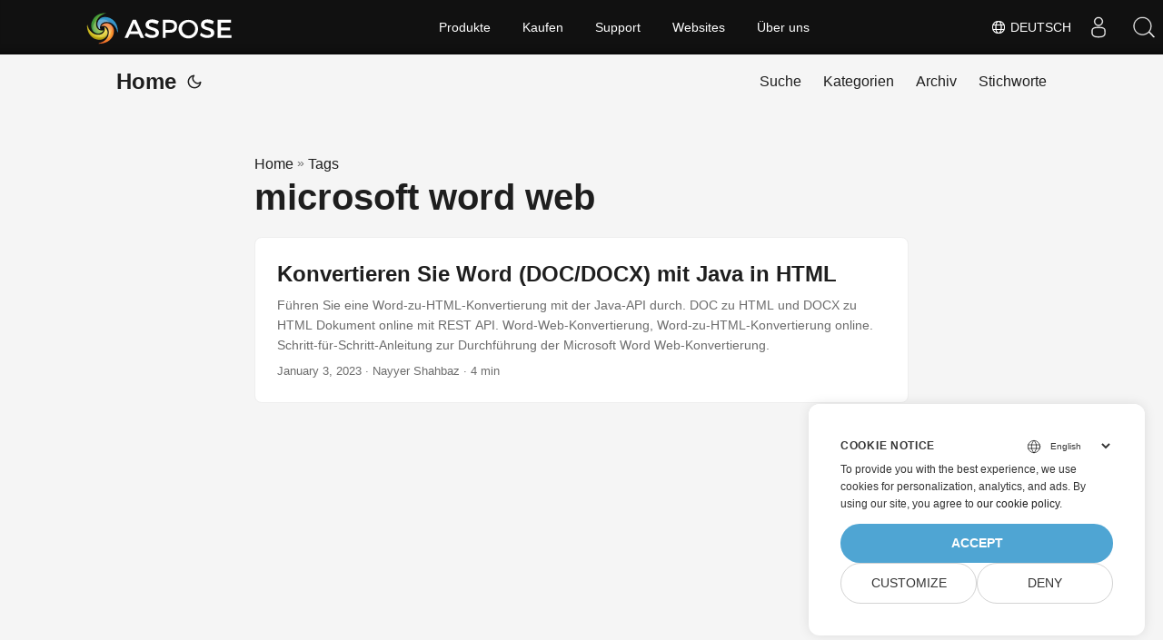

--- FILE ---
content_type: text/html
request_url: https://blog.aspose.cloud/de/tag/microsoft-word-web/
body_size: 5085
content:
<!DOCTYPE html>
<html lang="de" dir="auto">

<head>
    
    <script>
        
        window.dataLayer = window.dataLayer || [];
        function gtag() { dataLayer.push(arguments); }
        gtag('set', 'url_passthrough', true);
        gtag('set', 'ads_data_redaction', true);
        gtag('consent', 'default', {
            'ad_storage': 'denied',
            'ad_user_data': 'denied',
            'ad_personalization': 'denied',
            'analytics_storage': 'denied'
        });
        
        window.uetq = window.uetq || [];
        window.uetq.push('consent', 'default', {
            'ad_storage': 'denied'
        });
    </script>
    

    
    <script>(function(w,d,s,l,i){w[l]=w[l]||[];w[l].push({'gtm.start':
    new Date().getTime(),event:'gtm.js'});var f=d.getElementsByTagName(s)[0],
    j=d.createElement(s),dl=l!='dataLayer'?'&l='+l:'';j.async=true;j.src=
    'https://www.googletagmanager.com/gtm.js?id='+i+dl;f.parentNode.insertBefore(j,f);
    })(window,document,'script','dataLayer','GTM-TSXP9CZ');</script>
    <meta charset="utf-8">
<meta http-equiv="X-UA-Compatible" content="IE=edge">
<meta name="viewport" content="width=device-width, initial-scale=1, shrink-to-fit=no">
<meta name="robots" content="index, follow">

	
		<title>microsoft word web</title>
	

<meta name="keywords" content="" />
<meta name="description" content="C# .NET Core, Java, Python, PHP, Node.js, Python, JavaScript, C&#43;&#43;, Android, Swift, Go, Ruby, Dart, Perl APIs to create and convert PDF, Word, Excel, PowerPoint, email, JPG, image, ZIP, and other formats on Windows, Linux, macOS &amp; Android.">
<meta name="author" content="">
<link rel="canonical" href="https://blog.aspose.cloud/de/tag/microsoft-word-web/" />
<meta name="yandex-verification" content="8476fcb9974db093" />
<link crossorigin="anonymous" href="/assets/css/stylesheet.min.8f03e0ebfc0371551886160e87f6833547b4c8b5d0a80d7cc2ca95d224e81e77.css" integrity="sha256-jwPg6/wDcVUYhhYOh/aDNUe0yLXQqA18wsqV0iToHnc=" rel="preload stylesheet" as="style">
<link rel="icon" href="https://blog.aspose.cloud/img/favicon.ico">
<link rel="icon" type="image/png" sizes="16x16" href="https://blog.aspose.cloud/img/favicon-16x16.png">
<link rel="icon" type="image/png" sizes="32x32" href="https://blog.aspose.cloud/img/favicon-32x32.png">
<link rel="apple-touch-icon" href="https://blog.aspose.cloud/img/apple-touch-icon.png">
<link rel="mask-icon" href="https://blog.aspose.cloud/img/safari-pinned-tab.svg">
<meta name="theme-color" content="#2e2e33">
<meta name="msapplication-TileColor" content="#2e2e33">
<meta name="generator" content="Hugo 0.101.0" />
<link rel="alternate" type="application/rss+xml" href="https://blog.aspose.cloud/de/tag/microsoft-word-web/index.xml">
<link rel="alternate" hreflang="en" href="https://blog.aspose.cloud/tag/microsoft-word-web/" />
<link rel="alternate" hreflang="ja" href="https://blog.aspose.cloud/ja/tag/microsoft-word-web/" />
<link rel="alternate" hreflang="ko" href="https://blog.aspose.cloud/ko/tag/microsoft-word-web/" />
<link rel="alternate" hreflang="es" href="https://blog.aspose.cloud/es/tag/microsoft-word-web/" />
<link rel="alternate" hreflang="de" href="https://blog.aspose.cloud/de/tag/microsoft-word-web/" />
<link rel="alternate" hreflang="ru" href="https://blog.aspose.cloud/ru/tag/microsoft-word-web/" />
<link rel="alternate" hreflang="fr" href="https://blog.aspose.cloud/fr/tag/microsoft-word-web/" />
<link rel="alternate" hreflang="zh" href="https://blog.aspose.cloud/zh/tag/microsoft-word-web/" />
<link rel="alternate" hreflang="zh-tw" href="https://blog.aspose.cloud/zh-tw/tag/microsoft-word-web/" />
<link rel="alternate" hreflang="it" href="https://blog.aspose.cloud/it/tag/microsoft-word-web/" />
<link rel="alternate" hreflang="pt" href="https://blog.aspose.cloud/pt/tag/microsoft-word-web/" />
<link rel="alternate" hreflang="ar" href="https://blog.aspose.cloud/ar/tag/microsoft-word-web/" />
<link rel="alternate" hreflang="vi" href="https://blog.aspose.cloud/vi/tag/microsoft-word-web/" />
<link rel="alternate" hreflang="tr" href="https://blog.aspose.cloud/tr/tag/microsoft-word-web/" />
<link rel="alternate" hreflang="th" href="https://blog.aspose.cloud/th/tag/microsoft-word-web/" />
<link rel="alternate" hreflang="el" href="https://blog.aspose.cloud/el/tag/microsoft-word-web/" />
<link rel="alternate" hreflang="fa" href="https://blog.aspose.cloud/fa/tag/microsoft-word-web/" />
<link rel="alternate" hreflang="hu" href="https://blog.aspose.cloud/hu/tag/microsoft-word-web/" />
<link rel="alternate" hreflang="da" href="https://blog.aspose.cloud/da/tag/microsoft-word-web/" />
<link rel="alternate" hreflang="ka" href="https://blog.aspose.cloud/ka/tag/microsoft-word-web/" />
<link rel="alternate" hreflang="he" href="https://blog.aspose.cloud/he/tag/microsoft-word-web/" />
<link rel="alternate" hreflang="uk" href="https://blog.aspose.cloud/uk/tag/microsoft-word-web/" />
<noscript>
    <style>
        #theme-toggle,
        .top-link {
            display: none;
        }

    </style>
    <style>
        @media (prefers-color-scheme: dark) {
           :root {
                --theme: rgb(29, 30, 32);
                --entry: rgb(46, 46, 51);
                --primary: rgb(218, 218, 219);
                --secondary: rgb(155, 156, 157);
                --tertiary: rgb(65, 66, 68);
                --content: rgb(196, 196, 197);
                --hljs-bg: rgb(46, 46, 51);
                --code-bg: rgb(55, 56, 62);
                --border: rgb(51, 51, 51);
            }

            .list {
                background: var(--theme);
            }

            .list:not(.dark)::-webkit-scrollbar-track {
                background: 0 0;
            }

            .list:not(.dark)::-webkit-scrollbar-thumb {
                border-color: var(--theme);
            }
        }

    </style>
</noscript><div class="lang-selector" id="locale" style="display:none!important">
    <a><em class="flag-de  flag-24"> </em>&nbsp;Deutsch</a>
    </div>
    <div class="localemodal modal fade lanpopup" id="langModal" tabindex="-1" aria-labelledby="langModalLabel" data-nosnippet="" aria-modal="true" role="dialog" style="display:none">
  <div class="modal-dialog modal-dialog-centered modal-lg">
    <div class="modal-content" style="background-color: #343a40">
            <a class="lang-close" id="lang-close"></a>
      <div class="modal-body">
        <div class="rowbox"><div class="col langbox"><a href="https://blog.aspose.cloud/tag/microsoft-word-web/" data-title="En" class="langmenu" >
            <span><em class="flag-us  flag-24"> </em>&nbsp;English</span></a></div><div class="col langbox"><a href="https://blog.aspose.cloud/ja/tag/microsoft-word-web/" data-title="Ja" class="langmenu" >
            <span><em class="flag-jp  flag-24"> </em>&nbsp;日本</span></a></div><div class="col langbox"><a href="https://blog.aspose.cloud/ko/tag/microsoft-word-web/" data-title="Ko" class="langmenu" >
            <span><em class="flag-kr  flag-24"> </em>&nbsp;한국인</span></a></div><div class="col langbox"><a href="https://blog.aspose.cloud/es/tag/microsoft-word-web/" data-title="Es" class="langmenu" >
            <span><em class="flag-es  flag-24"> </em>&nbsp;Español</span></a></div><div class="col langbox"><a href="https://blog.aspose.cloud/ru/tag/microsoft-word-web/" data-title="Ru" class="langmenu" >
            <span><em class="flag-ru  flag-24"> </em>&nbsp;Русский</span></a></div><div class="col langbox"><a href="https://blog.aspose.cloud/fr/tag/microsoft-word-web/" data-title="Fr" class="langmenu" >
            <span><em class="flag-fr  flag-24"> </em>&nbsp;Français</span></a></div><div class="col langbox"><a href="https://blog.aspose.cloud/zh/tag/microsoft-word-web/" data-title="Zh" class="langmenu" >
            <span><em class="flag-cn  flag-24"> </em>&nbsp;中文</span></a></div><div class="col langbox"><a href="https://blog.aspose.cloud/zh-tw/tag/microsoft-word-web/" data-title="Zh-Tw" class="langmenu" >
            <span><em class="flag-cn  flag-24"> </em>&nbsp;中國傳統的）</span></a></div><div class="col langbox"><a href="https://blog.aspose.cloud/it/tag/microsoft-word-web/" data-title="It" class="langmenu" >
            <span><em class="flag-it  flag-24"> </em>&nbsp;Italiano</span></a></div><div class="col langbox"><a href="https://blog.aspose.cloud/pt/tag/microsoft-word-web/" data-title="Pt" class="langmenu" >
            <span><em class="flag-pt  flag-24"> </em>&nbsp;Português</span></a></div><div class="col langbox"><a href="https://blog.aspose.cloud/ar/tag/microsoft-word-web/" data-title="Ar" class="langmenu" >
            <span><em class="flag-sa  flag-24"> </em>&nbsp;عربي</span></a></div><div class="col langbox"><a href="https://blog.aspose.cloud/vi/tag/microsoft-word-web/" data-title="Vi" class="langmenu" >
            <span><em class="flag-vn  flag-24"> </em>&nbsp;Vietnamese</span></a></div><div class="col langbox"><a href="https://blog.aspose.cloud/tr/tag/microsoft-word-web/" data-title="Tr" class="langmenu" >
            <span><em class="flag-tr  flag-24"> </em>&nbsp;Türk</span></a></div><div class="col langbox"><a href="https://blog.aspose.cloud/th/tag/microsoft-word-web/" data-title="Th" class="langmenu" >
            <span><em class="flag-th  flag-24"> </em>&nbsp;ไทย</span></a></div><div class="col langbox"><a href="https://blog.aspose.cloud/el/tag/microsoft-word-web/" data-title="El" class="langmenu" >
            <span><em class="flag-gr  flag-24"> </em>&nbsp;Ελληνικά</span></a></div><div class="col langbox"><a href="https://blog.aspose.cloud/fa/tag/microsoft-word-web/" data-title="Fa" class="langmenu" >
            <span><em class="flag-ir  flag-24"> </em>&nbsp;فارسی</span></a></div><div class="col langbox"><a href="https://blog.aspose.cloud/hu/tag/microsoft-word-web/" data-title="Hu" class="langmenu" >
            <span><em class="flag-hu  flag-24"> </em>&nbsp;Magyar</span></a></div><div class="col langbox"><a href="https://blog.aspose.cloud/da/tag/microsoft-word-web/" data-title="Da" class="langmenu" >
            <span><em class="flag-dk  flag-24"> </em>&nbsp;Dansk</span></a></div><div class="col langbox"><a href="https://blog.aspose.cloud/ka/tag/microsoft-word-web/" data-title="Ka" class="langmenu" >
            <span><em class="flag-ge  flag-24"> </em>&nbsp;ქართული</span></a></div><div class="col langbox"><a href="https://blog.aspose.cloud/he/tag/microsoft-word-web/" data-title="He" class="langmenu" >
            <span><em class="flag-il  flag-24"> </em>&nbsp;עִברִית</span></a></div><div class="col langbox"><a href="https://blog.aspose.cloud/uk/tag/microsoft-word-web/" data-title="Uk" class="langmenu" >
            <span><em class="flag-ua  flag-24"> </em>&nbsp;українська</span></a></div></div></div></div></div></div>
  </div>
  <script defer>  
  const langshowpop = document.getElementById('locale');
  const langhidepop = document.getElementById('lang-close');
  langshowpop.addEventListener('click', addClass,  false);
  langhidepop.addEventListener('click', removeClass,  false);
  function addClass() {
  var langshow = document.querySelector('.lanpopup');
  langshow.classList.toggle('show');
  }
  function removeClass() {
  var langclose = document.querySelector('.lanpopup');
  langclose.classList.remove('show');
  }
  </script>
  <script defer>
    const observer = new MutationObserver((mutations, obs) => {
        const parent = document.getElementById('DynabicMenuUserControls');
        if (parent) {
            const child = document.getElementById('locale');
            parent.prepend(child);
            child.setAttribute("id", "localswitch");
            child.setAttribute('style', 'visibility:visible'); 
            obs.disconnect();
            return;
        }
    });
  
    observer.observe(document, {
        childList: true,
        subtree: true
    });
  </script>
  <link rel="stylesheet" href="https://www.aspose.cloud/css/locale.min.css" /><meta property="og:title" content="microsoft word web" />
<meta property="og:description" content="C# .NET Core, Java, Python, PHP, Node.js, Python, JavaScript, C&#43;&#43;, Android, Swift, Go, Ruby, Dart, Perl APIs to create and convert PDF, Word, Excel, PowerPoint, email, JPG, image, ZIP, and other formats on Windows, Linux, macOS &amp; Android." />
<meta property="og:type" content="website" />
<meta property="og:url" content="https://blog.aspose.cloud/de/tag/microsoft-word-web/" /><meta property="og:site_name" content="Aspose Blog" />

<meta name="twitter:card" content="summary"/>
<meta name="twitter:title" content="microsoft word web"/>
<meta name="twitter:description" content="C# .NET Core, Java, Python, PHP, Node.js, Python, JavaScript, C&#43;&#43;, Android, Swift, Go, Ruby, Dart, Perl APIs to create and convert PDF, Word, Excel, PowerPoint, email, JPG, image, ZIP, and other formats on Windows, Linux, macOS &amp; Android."/>

</head>

<body class="list" id="top">
    
    <noscript>
    <iframe src="https://www.googletagmanager.com/ns.html?id=GTM-TSXP9CZ"
    height="0" width="0" style="display:none;visibility:hidden"></iframe>
    </noscript>
    

    
    <script src="https://www.consentise.com/v1.2/consent-min.js" 
        data-cookiedomain=".aspose.cloud" 
        data-privacy-policy-url="https://about.aspose.cloud/legal/privacy-policy/" 
        data-preferred-color="#4FA5D3"
        data-default-language="en"
        defer>
    </script>
    
<script>
    if (localStorage.getItem("pref-theme") === "dark") {
        document.body.classList.add('dark');
    } else if (localStorage.getItem("pref-theme") === "light") {
        document.body.classList.remove('dark')
    } else if (window.matchMedia('(prefers-color-scheme: dark)').matches) {
        document.body.classList.add('dark');
    }

</script>

<header class="header">
    <nav class="nav">
        <div class="logo">
            <a href="https://blog.aspose.cloud/de/" accesskey="h" title="Home (Alt + H)">Home</a>
            <span class="logo-switches">
                <button id="theme-toggle" accesskey="t" title="(Alt + T)">
                    <svg id="moon" xmlns="http://www.w3.org/2000/svg" width="24" height="24" viewBox="0 0 24 24"
                        fill="none" stroke="currentColor" stroke-width="2" stroke-linecap="round"
                        stroke-linejoin="round">
                        <path d="M21 12.79A9 9 0 1 1 11.21 3 7 7 0 0 0 21 12.79z"></path>
                    </svg>
                    <svg id="sun" xmlns="http://www.w3.org/2000/svg" width="24" height="24" viewBox="0 0 24 24"
                        fill="none" stroke="currentColor" stroke-width="2" stroke-linecap="round"
                        stroke-linejoin="round">
                        <circle cx="12" cy="12" r="5"></circle>
                        <line x1="12" y1="1" x2="12" y2="3"></line>
                        <line x1="12" y1="21" x2="12" y2="23"></line>
                        <line x1="4.22" y1="4.22" x2="5.64" y2="5.64"></line>
                        <line x1="18.36" y1="18.36" x2="19.78" y2="19.78"></line>
                        <line x1="1" y1="12" x2="3" y2="12"></line>
                        <line x1="21" y1="12" x2="23" y2="12"></line>
                        <line x1="4.22" y1="19.78" x2="5.64" y2="18.36"></line>
                        <line x1="18.36" y1="5.64" x2="19.78" y2="4.22"></line>
                    </svg>
                </button>

            </span>
        </div>
        <ul id="menu">
            <li>
                <a href="https://blog.aspose.cloud/de/search/" title="Suche (Alt &#43;/)" accesskey=/>
                    <span>Suche</span>
                </a>
            </li>
            <li>
                <a href="https://blog.aspose.cloud/de/categories/" title="Kategorien">
                    <span>Kategorien</span>
                </a>
            </li>
            <li>
                <a href="https://blog.aspose.cloud/de/archives/" title="Archiv">
                    <span>Archiv</span>
                </a>
            </li>
            <li>
                <a href="https://blog.aspose.cloud/de/tags/" title="Stichworte">
                    <span>Stichworte</span>
                </a>
            </li>
        </ul>
    </nav>
</header>
<main class="main"> 
<header class="page-header"><div class="breadcrumbs"><a href="https://blog.aspose.cloud/de/">Home</a>&nbsp;»&nbsp;<a href="https://blog.aspose.cloud/de/tags/">Tags</a></div>
  <h1>microsoft word web</h1>
</header>

<article class="post-entry tag-entry"> 
  <header class="entry-header">
    <h2>Konvertieren Sie Word (DOC/DOCX) mit Java in HTML
    </h2>
  </header>
  <section class="entry-content-home">
   Führen Sie eine Word-zu-HTML-Konvertierung mit der Java-API durch. DOC zu HTML und DOCX zu HTML Dokument online mit REST API. Word-Web-Konvertierung, Word-zu-HTML-Konvertierung online. Schritt-für-Schritt-Anleitung zur Durchführung der Microsoft Word Web-Konvertierung.
  </section>
  <footer class="entry-footer">
  
    <time datetime="2023-01-03T16:00:07&#43;00:00">January 3, 2023</time>
  
 · Nayyer Shahbaz · 4 min</footer>
  <a class="entry-link" aria-label="post link to Konvertieren Sie Word (DOC/DOCX) mit Java in HTML" href="https://blog.aspose.cloud/de/words/convert-word-to-html-in-java/"></a>
</article>
    </main>
    
<footer class="footer">
</footer>
<a href="#top" aria-label="go to top" title="Go to Top (Alt + G)" class="top-link" id="top-link" accesskey="g">
    <svg xmlns="http://www.w3.org/2000/svg" viewBox="0 0 12 6" fill="currentColor">
        <path d="M12 6H0l6-6z" />
    </svg>
</a>

    
        
    


<script>
    (function(i, s, o, g, r, a, m) {i['ContainerizeMenuObject'] = r; i[r] = i[r] || function() {(i[r].q = i[r].q || []).push(arguments)}, i[r].l = 1 * new Date(); a = s.createElement(o),m = s.getElementsByTagName(o)[0]; a.async = 1; a.src = g; m.parentNode.append(a)})(window, document, 'script', 'https://menu.containerize.com/scripts/engine.min.js?v=1.0.1', 'asposecloud-de');
</script>

<script>
    let menu = document.getElementById('menu')
    if (menu) {
        menu.scrollLeft = localStorage.getItem("menu-scroll-position");
        menu.onscroll = function () {
            localStorage.setItem("menu-scroll-position", menu.scrollLeft);
        }
    }

    document.querySelectorAll('a[href^="#"]').forEach(anchor => {
        anchor.addEventListener("click", function (e) {
            e.preventDefault();
            var id = this.getAttribute("href").substr(1);
            if (!window.matchMedia('(prefers-reduced-motion: reduce)').matches) {
                document.querySelector(`[id='${decodeURIComponent(id)}']`).scrollIntoView({
                    behavior: "smooth"
                });
            } else {
                document.querySelector(`[id='${decodeURIComponent(id)}']`).scrollIntoView();
            }
            if (id === "top") {
                history.replaceState(null, null, " ");
            } else {
                history.pushState(null, null, `#${id}`);
            }
        });
    });

</script>
<script>
    var mybutton = document.getElementById("top-link");
    window.onscroll = function () {
        if (document.body.scrollTop > 800 || document.documentElement.scrollTop > 800) {
            mybutton.style.visibility = "visible";
            mybutton.style.opacity = "1";
        } else {
            mybutton.style.visibility = "hidden";
            mybutton.style.opacity = "0";
        }
    };

</script>
<script>
    document.getElementById("theme-toggle").addEventListener("click", () => {
        if (document.body.className.includes("dark")) {
            document.body.classList.remove('dark');
            localStorage.setItem("pref-theme", 'light');
        } else {
            document.body.classList.add('dark');
            localStorage.setItem("pref-theme", 'dark');
        }
    })

</script>
</body>

</html>
